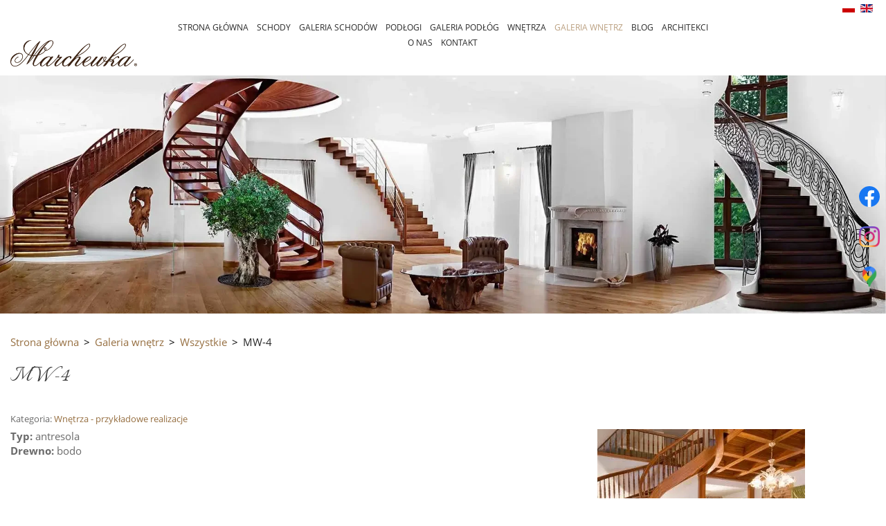

--- FILE ---
content_type: text/html; charset=utf-8
request_url: https://www.marchewka.pl/galeria-wnetrz/wszystkie-wnetrza/648-mw-4-1
body_size: 5251
content:
<!DOCTYPE html>
<html lang="pl-PL" itemscope itemtype="https://schema.org/WebPage">
<head>
<meta http-equiv="X-UA-Compatible" content="IE=edge">
<meta name="viewport" content="width=device-width, initial-scale=1">
<meta name="SKYPE_TOOLBAR" content="SKYPE_TOOLBAR_PARSER_COMPATIBLE">
<meta name="format-detection" content="telephone=no">
<meta charset="utf-8">
	<meta name="twitter:card" content="summary">
	<meta name="twitter:title" content="Producent podłóg drewnianych w Kostomłotach: Schody, Podłogi, Wnętrza">
	<meta name="twitter:description" content="Jesteśmy producentem podłóg i schodów drewnianych. Wykonujemy również inne elementy wykończenia wnętrz przy zastosowaniu drewna litego. Wejdź na stronę! ">
	<meta name="twitter:image" content="https://www.marchewka.pl/images/design/logo.webp">
	<meta property="og:title" content="Producent podłóg drewnianych w Kostomłotach: Schody, Podłogi, Wnętrza">
	<meta property="og:image" content="https://www.marchewka.pl/images/design/logo.webp">
	<meta property="og:url" content="https://www.marchewka.pl/">
	<meta property="og:description" content="Jesteśmy producentem podłóg i schodów drewnianych. Wykonujemy również inne elementy wykończenia wnętrz przy zastosowaniu drewna litego. Wejdź na stronę! ">
	<meta property="og:sitename" content="Schody Podłogi Wnętrza Sp. z o.o. Sp. k.">
	<title>MW-4</title>
	<link href="/images/design/favicon.ico" rel="icon" type="image/vnd.microsoft.icon">
	
	<style>.block112 .breadcrumbs .divider {margin-left:7px;margin-right:7px;font-family:open_sansregular,Arial,Helvetica,sans-serif;color:rgba(0, 0, 0, 1);}.block112 .breadcrumbs .active {color:rgba(0, 0, 0, 1);}.block112 .pathwayicon, .block112 .breadcrumbs span:not(:first-of-type) { position: relative; }.block112 .pathwayicon span { position: absolute; visibility: hidden; }
.block112 .breadcrumbs .divider {margin-left:7px;margin-right:7px;font-family:open_sansregular,Arial,Helvetica,sans-serif;color:rgba(0, 0, 0, 1);}.block112 .breadcrumbs .active {color:rgba(0, 0, 0, 1);}
</style>

	
	
	
	
	
	
	
	
	
	
	
	
	
	
	
	
	
	
	
	<meta property="og:title" content="MW-4">
	<meta property="og:description" content="Typ: antresola Drewno: bodo">
	<meta property="og:url" content="https://www.marchewka.pl/galeria-wnetrz/wszystkie-wnetrza/648-mw-4-1">
	<meta property="og:image" content="https://www.marchewka.pl/media/djcatalog2/images/item/6/mw-4_f.webp">
	<meta property="og:image:width" content="669">
	<meta property="og:image:height" content="1000">
	<meta property="twitter:card" content="summary">
	<meta property="twitter:title" content="MW-4">
	<meta property="twitter:description" content="Typ: antresola Drewno: bodo">
	<meta property="twitter:image:src" content="https://www.marchewka.pl/media/djcatalog2/images/item/6/mw-4_f.webp">
	<meta property="twitter:image:width" content="669">
	<meta property="twitter:image:height" content="1000">
	<link rel="preload" as="font" href="https://www.marchewka.pl/templates/site/fonts/opensans-bold-webfont.woff2" crossorigin="anonymous">
	<link rel="preload" as="font" href="https://www.marchewka.pl/templates/site/fonts/opensans-regular-webfont.woff2" crossorigin="anonymous">
	<link rel="preload" as="font" href="https://www.marchewka.pl/templates/site/fonts/italianno-regular-webfont.woff2" crossorigin="anonymous">
	<link rel="preload" as="font" href="https://www.marchewka.pl/templates/site/fonts/glyphicons-halflings-regular.woff2" crossorigin="anonymous">
	<link rel="preload stylesheet" as="style" href="/cache/b5a447ff9709d4a2926b2bd917acb1cf.css" fetchpriority="high">
	<link rel="preload stylesheet" as="style" media="screen and (min-width: 768px)" href="/cache/desktop.css" fetchpriority="low">
	<link rel="alternate" href="https://www.marchewka.pl/galeria-wnetrz/wszystkie-wnetrza/648-mw-4-1" hreflang="pl">
	<link rel="alternate" href="https://www.marchewka.pl/galeria-wnetrz/wszystkie-wnetrza/648-mw-4-1" hreflang="x-default">
	<link rel="alternate" href="https://www.marchewka.pl/en/interiors-gallery/all-interiors/648-mw-4-1" hreflang="en">
	<link href="https://www.marchewka.pl/galeria-wnetrz/wszystkie-wnetrza/648-mw-4-1" rel="canonical">



</head>
<body>

<span itemscope itemtype="https://schema.org/LocalBusiness">
	<meta itemprop="name" content="Marchewka">
	<meta itemprop="image" content="https://www.marchewka.pl/images/design/logo.webp">

	<span itemprop="address" itemscope itemtype="https://schema.org/PostalAddress">
		<meta itemprop="streetAddress" content="ul. Ogrodowa 13">
		<meta itemprop="addressLocality" content="Piotrowice">
		<meta itemprop="postalCode" content="55-311">
		<meta itemprop="addressCountry" content="PL">
	</span>

	<span itemprop="location" itemscope itemtype="https://schema.org/Place">
		<meta itemprop="logo" content="https://www.marchewka.pl/images/design/logo.webp">
		<link itemprop="url" href="https://www.marchewka.pl/">
		<link itemprop="hasMap" href="https://www.google.com/maps/place/Marchewka/@51.0347081,16.6785024,15z/data=!4m5!3m4!1s0x0:0x8abb281265371970!8m2!3d51.0347081!4d16.6785024">
		
		<span itemprop="geo" itemscope itemtype="https://schema.org/GeoCoordinates">
			<meta itemprop="latitude" content="51.034289795080014">
			<meta itemprop="longitude" content="16.678416569314887">
		</span>
	</span>

	<meta itemprop="telephone" content="+48 71 397 01 94">
	<meta itemprop="telephone" content="+48 513 184 515">
	<meta itemprop="email" content="schody@marchewka.pl">
	<meta itemprop="description" content="Marchewka – producent schodów i podłóg drewnianych. Firma z Piotrowic oferująca schody i podłogi na wymiar z naturalnego drewna.">
	<meta itemprop="openingHours" content="Mo-Sa 06:00-14:00">

	<link itemprop="sameAs" href="https://www.facebook.com/marchewka.schody.podlogi/">
	<link itemprop="sameAs" href="https://www.instagram.com/marchewka.pl/">
</span>

      
        <div id="wrapper">
            <div id="container">
                <header>
                                                <div class="center" data-center="1">
                    </div>
			        <div class="block280  align-right">

			
            <div class="col-xs-12">

								                <div class="inner">
																										


<div class="mod-languages ">

    


<ul class="lang-inline">
                        <li class="lang-active" dir="ltr">
                                    <a href="/galeria-wnetrz/wszystkie-wnetrza/648-mw-4-1">
                                                    <img title="Polski (PL)" src="/media/mod_falang/images/pl.gif" alt="Polski (PL)">                                                                    </a>
                            </li>
        
                        <li class="" dir="ltr">
                                    <a href="/en/interiors-gallery/all-interiors/648-mw-4-1">
                                                    <img title="English (UK)" src="/media/mod_falang/images/en_gb.gif" alt="English (UK)">                                                                    </a>
                            </li>
        
    </ul>

</div>
<div class="clearfix"></div>																		                    </div>
																				                    <div class="clearfix"></div>
                </div>
			                        </div>
			<div class="clearfix"></div>
<div class="center"></div>
			        <div class="block95 ">

			
            <div class="col-xs-12">

								                <div class="inner row text-left">
																										<div class="section95" data-position="menugora" data-sid="95" data-parent="1">
<div class="clearfix"></div>
			        <div class="block96 ">

			
            <div class="col-xs-12 col-md-2 hidden-xs">

								                <div class="inner text-left text-center-xl text-center-lg text-center-md text-center-sm text-center-xs">
																										
<a href="https://www.marchewka.pl/" class="logo">
    <img src="/images/design/logo.webp" alt="Marchewka - logo">
</a>																		                    </div>
																				                    <div class="clearfix"></div>
                </div>
			                        </div>
			
			        <div class="block137  align-center align-left-xs align-center-sm align-center-md align-center-lg align-center-xl">

			
            <div class="col-xs-12 col-sm-12 col-md-8 col-lg-8">

								                <div class="inner row">
																										          <nav class="navbar navbar-default navbar-custom">
              <div class="navbar-header">
                  <div class="visible-xs">
<a href="https://www.marchewka.pl/" class="logo">
    <img src="/images/design/logo.webp" alt="Marchewka - logo">
</a>
</div>                <button type="button" class="navbar-toggle collapsed" data-toggle="collapse" data-target="#navbar-collapse-137" aria-expanded="false"><span class="sr-only">Toggle navigation</span> <span class="icon-bar"></span> <span class="icon-bar"></span> <span class="icon-bar"></span></button>
              </div>
              <div class="collapse navbar-collapse" id="navbar-collapse-137">
                <ul class="nav navbar-nav menu">
<li class="item-101">
<a href="/">Strona główna</a>
</li>
<li class="item-1111 dropdown parent">
<a href="/schody">Schody</a>
            <a class="dropdown-toggle" href="#" data-toggle="dropdown" role="button" aria-haspopup="true" aria-expanded="false"> <span class="caret"></span></a><ul class="dropdown-menu">
<li class="item-1112">
<a href="/schody/schody-giete">Schody gięte</a>
</li>
<li class="item-1113">
<a href="/schody/schody-drewniane-na-beton">Schody drewniane na beton</a>
</li>
<li class="item-1114">
<a href="/schody/schody-nowoczesne">Schody nowoczesne</a>
</li>
<li class="item-1115">
<a href="/schody/schody-debowe">Schody dębowe </a>
</li>
<li class="item-1116">
<a href="/schody/ekskluzywne-i-eleganckie-schody-drewniane">Ekskluzywne i eleganckie schody drewniane</a>
</li>
</ul>
</li>
<li class="item-1120 dropdown parent">
<a href="/galeria-schodow">Galeria schodów</a>
            <a class="dropdown-toggle" href="#" data-toggle="dropdown" role="button" aria-haspopup="true" aria-expanded="false"> <span class="caret"></span></a><ul class="dropdown-menu">
<li class="item-1222">
<a href="/galeria-schodow/wszystkie-schody">Wszystkie</a>
</li>
<li class="item-1122">
<a href="/galeria-schodow/schody-z-balustrada-drewniana">Schody z balustradą drewnianą</a>
</li>
<li class="item-1121">
<a href="/galeria-schodow/schody-z-balustrada-szklana">Schody z balustradą szklaną</a>
</li>
<li class="item-1123">
<a href="/galeria-schodow/schody-z-balustrada-metalowa">Schody z balustradą metalową</a>
</li>
</ul>
</li>
<li class="item-1117 dropdown parent">
<a href="/podlogi">Podłogi</a>
            <a class="dropdown-toggle" href="#" data-toggle="dropdown" role="button" aria-haspopup="true" aria-expanded="false"> <span class="caret"></span></a><ul class="dropdown-menu">
<li class="item-1118">
<a href="/podlogi/podlogi-na-ogrzewanie-podlogowe">Podłogi na ogrzewanie podłogowe</a>
</li>
<li class="item-1119">
<a href="/podlogi/ekskluzywne-i-eleganckie-podlogi-drewniane">Ekskluzywne i eleganckie podłogi drewniane</a>
</li>
</ul>
</li>
<li class="item-1148 dropdown parent">
<a href="/galeria-podlog">Galeria podłóg</a>
            <a class="dropdown-toggle" href="#" data-toggle="dropdown" role="button" aria-haspopup="true" aria-expanded="false"> <span class="caret"></span></a><ul class="dropdown-menu">
<li class="item-1223">
<a href="/galeria-podlog/wszystkie-podlogi">Wszystkie</a>
</li>
<li class="item-1149">
<a href="/galeria-podlog/podlogi-jasne">Podłogi jasne</a>
</li>
<li class="item-1150">
<a href="/galeria-podlog/podlogi-ciemne">Podłogi ciemne</a>
</li>
</ul>
</li>
<li class="item-1124 dropdown parent">
<a href="/wnetrza">Wnętrza</a>
            <a class="dropdown-toggle" href="#" data-toggle="dropdown" role="button" aria-haspopup="true" aria-expanded="false"> <span class="caret"></span></a><ul class="dropdown-menu">
<li class="item-1125">
<a href="/wnetrza/sufity-drewniane">Sufity drewniane</a>
</li>
<li class="item-1126">
<a href="/wnetrza/sufity-kasetonowe">Sufity kasetonowe</a>
</li>
<li class="item-1127">
<a href="/wnetrza/drzwi-drewniane">Drzwi drewniane</a>
</li>
<li class="item-1128">
<a href="/wnetrza/zabudowy-scian-z-drewna">Zabudowy ścian z drewna</a>
</li>
<li class="item-1129">
<a href="/wnetrza/deski-podlogowe">Deski podłogowe</a>
</li>
<li class="item-1130">
<a href="/wnetrza/stoly">Stoły</a>
</li>
<li class="item-1131">
<a href="/wnetrza/kompleksowe">Kompleksowe</a>
</li>
<li class="item-1132">
<a href="/wnetrza/inne">Inne</a>
</li>
</ul>
</li>
<li class="item-1151 active dropdown parent">
<a href="/galeria-wnetrz">Galeria wnętrz</a>
            <a class="dropdown-toggle" href="#" data-toggle="dropdown" role="button" aria-haspopup="true" aria-expanded="false"> <span class="caret"></span></a><ul class="dropdown-menu">
<li class="item-1224 current active">
<a href="/galeria-wnetrz/wszystkie-wnetrza">Wszystkie</a>
</li>
<li class="item-1152">
<a href="/galeria-wnetrz/drzwi">Drzwi</a>
</li>
<li class="item-1153">
<a href="/galeria-wnetrz/stoly">Stoły</a>
</li>
<li class="item-1154">
<a href="/galeria-wnetrz/kompleksowe">Kompleksowe</a>
</li>
</ul>
</li>
<li class="item-643">
<a href="/blog">Blog</a>
</li>
<li class="item-1252">
<a href="/architekci">Architekci</a>
</li>
<li class="item-344">
<a href="/o-nas">O nas</a>
</li>
<li class="item-348">
<a href="/kontakt">Kontakt</a>
</li>
</ul>
</div>
</nav>
																		                    </div>
																				                    <div class="clearfix"></div>
                </div>
			                        </div>
			<div class="clearfix"></div>
</div>																		                    </div>
																				                    <div class="clearfix"></div>
                </div>
			                        </div>
			<div class="clearfix"></div>
<div class="center">
                    <div class="clearfix"></div>
                </div>
                                </header>
                <div id="main"> 
                    <div class="center">                    <div id="system-message-container">
	</div>


                                        </div>
			        <div class="block111 ">

			
            <div class="wrapper">

								                <div class="inner">
																										
<div class="banner">
<div class="inner">
<div class="center">
<div class="col-xs-12 title">
</div>
</div>
<div class="clearfix"></div>
</div>
<img src="https://www.marchewka.pl/images/design/banner-2.webp" alt="wnętrze salonu">
</div>


																		                    </div>
																				                    <div class="clearfix"></div>
                </div>
			                        </div>
			<div class="clearfix"></div>
<div class="center">
			        <div class="block112 ">

			
            <div class="col-xs-12">

								                <div class="inner text-left">
																										
<div class="breadcrumbs " itemscope itemtype="https://schema.org/BreadcrumbList">
    
    <span itemprop="itemListElement" itemscope itemtype="https://schema.org/ListItem"><a itemprop="item" href="/" class="pathwayicon">Strona główna<span itemprop="name">Strona główna</span></a><meta itemprop="position" content="1"></span><span class="divider">></span><span itemprop="itemListElement" itemscope itemtype="https://schema.org/ListItem"><a itemprop="item" href="/galeria-wnetrz" class="pathway"><span itemprop="name">Galeria wnętrz</span></a><meta itemprop="position" content="2"></span><span class="divider">></span><span itemprop="itemListElement" itemscope itemtype="https://schema.org/ListItem"><a itemprop="item" href="/galeria-wnetrz/wszystkie-wnetrza" class="pathway"><span itemprop="name">Wszystkie</span></a><meta itemprop="position" content="3"></span><span class="divider">></span><span itemprop="itemListElement" itemscope itemtype="https://schema.org/ListItem"><span itemprop="name">MW-4</span><meta itemprop="position" content="4"></span>
</div>
																		                    </div>
																				                    <div class="clearfix"></div>
                </div>
			                        </div>
			
                      <div id="content" class="col-xs-12">
                                                  <div data-content="1">
<div id="djcatalog" class="djc_clearfix djc_item djc_theme_domyslny">
				<h2 class="djc_title" itemprop="name">
		
	MW-4</h2>
		
		
		
	<div class="djc_description" itemprop="description">
    	<div class="djc_item_info">
							<div class="djc_category_info">
				<small>
				 Kategoria: <a href="/galeria-wnetrz/wszystkie-wnetrza"><span>Wnętrza - przykładowe realizacje</span></a>
									</small>
			    </div>
							        					
					    		
	    			    		
	    			    		
	    			    	</div>
	    	
						
	    	<div class="djc_fulltext">
	<div class="row">
<div class="images col-xs-12 col-md-5 text-center pull-right">
    <div class="row">
		                <div class="col-xs-12">
                    <a data-gallery="djc_lb_0" data-title="MW-4" href="/media/djcatalog2/images/item/6/mw-4_f.webp">
                        <img id="djc_mainimage" class="img-polaroid" alt="MW-4" src="/media/djcatalog2/images/item/6/mw-4_l.webp">
                    </a>
                </div>
								    </div>
</div>
<div class="col-xs-12 col-md-7">                <div class="row"><div class="col-md-12"><p><strong>Typ:</strong> antresola<br><strong>Drewno:</strong> bodo</p></div></div>	</div>
</div>            </div>
            
                        
                        
                        
                        
            			
						
						
						
									
			
			        </div>
        
        		
		
	</div>
</div>
                          <div class="clearfix"></div>
                                              </div>
                      </div>                </div>
                <footer>
                    <div class="center" data-center="1">                    </div>
			        <div class="block120  align-center fixed">

			
            <div class="col-md-1 col-lg-1">

								                <div class="inner text-center">
																										
	<div class="gotoup  row"><div class="col-md-12 glyphicon glyphicon-chevron-up fixed-up"></div></div>
																		                    </div>
																				                    <div class="clearfix"></div>
                </div>
			                        </div>
			<div class="clearfix"></div>
<div class="center"></div>
			        <div class="block160 ">

			
            <div class="col-xs-12">

								                <div class="inner row">
																										
<div id="socialicons160" class="social-icons-container">
	<ul class="social-icons">
		<li><a class="csocial-link" href="https://www.facebook.com/marchewka.schody.podlogi/" target="_blank" rel="nofollow"><img src="https://www.marchewka.pl/media/mod_socialicons/img/icon-facebook.svg" alt="facebook"></a></li>
<li><a class="csocial-link" href="https://www.instagram.com/marchewka.pl/" target="_blank" rel="nofollow"><img src="https://www.marchewka.pl/media/mod_socialicons/img/icon-instagram.webp" alt="instagram"></a></li>
<li><a class="csocial-link" href="https://www.google.com/maps/place/Marchewka/@51.0347081,16.6785024,15z/data=!4m5!3m4!1s0x0:0x8abb281265371970!8m2!3d51.0347081!4d16.6785024" target="_blank" rel="nofollow"><img src="https://www.marchewka.pl/images/design/icons/gmap-icon.webp" alt="GMB"></a></li>	</ul>
</div>
																		                    </div>
																				                    <div class="clearfix"></div>
                </div>
			                        </div>
			<div class="clearfix"></div>
<div class="center"></div>
			        <div class="block104 ">

			
            <div class="wrapper">

								                <div class="inner">
																								                    <div class="center" data-center="1">
												<div class="section104" data-position="stopkagora" data-sid="104" data-parent="1">
<div class="clearfix"></div>
			        <div class="block197 ">

			
            <div class="col-xs-12 col-sm-4 col-lg-3">

								                <div class="inner text-left text-left-sm text-center-xs">
										<p>Info</p>																<div class="navbar-custom">
<ul class="nav nav-block menu">
<li class="item-1182">
<a href="/galeria-schodow">Galeria schodów</a>
</li>
<li class="item-1183">
<a href="/galeria-podlog">Galeria podłóg</a>
</li>
<li class="item-1184">
<a href="/galeria-wnetrz">Galeria wnętrz</a>
</li>
<li class="item-1189">
<a href="/salony">Salony</a>
</li>
<li class="item-1185">
<a href="/blog">Blog</a>
</li>
<li class="item-1186">
<a href="/o-nas">O nas</a>
</li>
<li class="item-1187">
<a href="/kontakt">Kontakt</a>
</li>
</ul>
</div>
																		                    </div>
																				                    <div class="clearfix"></div>
                </div>
			                        </div>
			
			        <div class="block107 ">

			
            <div class="col-xs-12 col-sm-4 col-lg-3 col-lg-offset-1">

								                <div class="inner text-left text-left-sm text-center-xs">
																										
	<div class="row"><div class="col-md-12">
<p class="text-stylek6nma1nd">Kontakt</p>
<p>ul. Ogrodowa 13<br>55-311 <span>Piotrowice</span><br><a href="tel:+48713970194">+48 71 397 01 94</a><br><a href="tel:+48513184515">+48 513 184 515</a><br><joomla-hidden-mail is-link="1" is-email="1" first="c2Nob2R5" last="bWFyY2hld2thLnBs" text="c2Nob2R5QG1hcmNoZXdrYS5wbA==" base="">Ten adres pocztowy jest chroniony przed spamowaniem. Aby go zobaczyć, konieczne jest włączenie w przeglądarce obsługi JavaScript.</joomla-hidden-mail></p>
</div></div>
																		                    </div>
																				                    <div class="clearfix"></div>
                </div>
			                        </div>
			
			        <div class="block155 ">

			
            <div class="col-xs-12 col-sm-4">

								                <div class="inner text-center">
																										
<a href="https://www.marchewka.pl/" class="logo">
    <img src="/images/design/logo-stopka.webp" alt="marchewka logo">
</a>																		                    </div>
																				                    <div class="clearfix"></div>
                </div>
			                        </div>
			
			        <div class="block164 ">

			
            <div class="col-xs-12 col-sm-4 col-md-4 col-lg-4 col-lg-offset-1">

								                <div class="inner">
																										
	
																		                    </div>
																				                    <div class="clearfix"></div>
                </div>
			                        </div>
			<div class="clearfix"></div>
</div>						<div class="clearfix"></div>
</div>												                    </div>
																				                    <div class="clearfix"></div>
                </div>
			                        </div>
			<div class="clearfix"></div>
<div class="center"></div>
			        <div class="block110 ">

			
            <div class="col-xs-12">

								                <div class="inner text-center">
																								                    <div class="center">
												
	<div class="row"><div class="col-md-12">
<p><a href="/polityka-prywatnosci" target="_blank" rel="noopener noreferrer">Polityka prywatności</a><br> <a href="/polityka-cookies" target="_blank" rel="noopener noreferrer">Polityka Cookies</a></p>
<p>Copyright © 2025 Marchewka</p>
</div></div>
						<div class="clearfix"></div>
</div>												                    </div>
																				                    <div class="clearfix"></div>
                </div>
			                        </div>
			<div class="clearfix"></div>
<div class="center">
                    <div class="clearfix"></div>
</div>                </footer>
            </div>
        </div>
        
<script src="/media/vendor/jquery/js/jquery.min.js?3.7.1"></script><script src="/media/legacy/js/jquery-noconflict.min.js?504da4"></script><script src="https://www.marchewka.pl/cache/b5a447ff9709d4a2926b2bd917acb1cf.js"></script><script type="application/json" class="joomla-script-options new">{"joomla.jtext":{"COM_DJCATALOG2_ADD_TO_CART_ERROR_COMBINATION_PARAMS_INVALID":"Please select all available features of this product.","COM_DJCATALOG2_PRODUCT_OUT_OF_STOCK":"niedostępny","COM_DJCATALOG2_PRODUCT_IN_STOCK":"w magazynie","COM_DJCATALOG2_PRODUCT_IN_STOCK_QTY":"W magazynie (%s items)","RLTA_BUTTON_SCROLL_LEFT":"Scroll buttons to the left","RLTA_BUTTON_SCROLL_RIGHT":"Scroll buttons to the right"},"system.paths":{"root":"","rootFull":"https:\/\/www.marchewka.pl\/","base":"","baseFull":"https:\/\/www.marchewka.pl\/"},"csrf.token":"f18b8905edd9d3be0be0ca4892604ce6","system.keepalive":{"interval":840000,"uri":"\/component\/ajax\/?format=json"}}</script><script src="/media/system/js/core.min.js?a3d8f8"></script><script src="/media/vendor/webcomponentsjs/js/webcomponents-bundle.min.js?2.8.0" nomodule defer></script><script src="/media/vendor/bootstrap/js/alert.min.js?5.3.8" type="module"></script><script src="/media/vendor/bootstrap/js/button.min.js?5.3.8" type="module"></script><script src="/media/vendor/bootstrap/js/carousel.min.js?5.3.8" type="module"></script><script src="/media/vendor/bootstrap/js/collapse.min.js?5.3.8" type="module"></script><script src="/media/vendor/bootstrap/js/dropdown.min.js?5.3.8" type="module"></script><script src="/media/vendor/bootstrap/js/modal.min.js?5.3.8" type="module"></script><script src="/media/vendor/bootstrap/js/offcanvas.min.js?5.3.8" type="module"></script><script src="/media/vendor/bootstrap/js/popover.min.js?5.3.8" type="module"></script><script src="/media/vendor/bootstrap/js/scrollspy.min.js?5.3.8" type="module"></script><script src="/media/vendor/bootstrap/js/tab.min.js?5.3.8" type="module"></script><script src="/media/vendor/bootstrap/js/toast.min.js?5.3.8" type="module"></script><script src="/media/system/js/keepalive.min.js?08e025" type="module"></script><script src="/media/system/js/joomla-hidden-mail.min.js?80d9c7" type="module"></script><script>rltaSettings = {"switchToAccordions":true,"switchBreakPoint":576,"buttonScrollSpeed":5,"addHashToUrls":true,"rememberActive":false,"wrapButtons":false}</script><script>
				window.DJC2BaseUrl = "";
			</script>
</body>
</html>